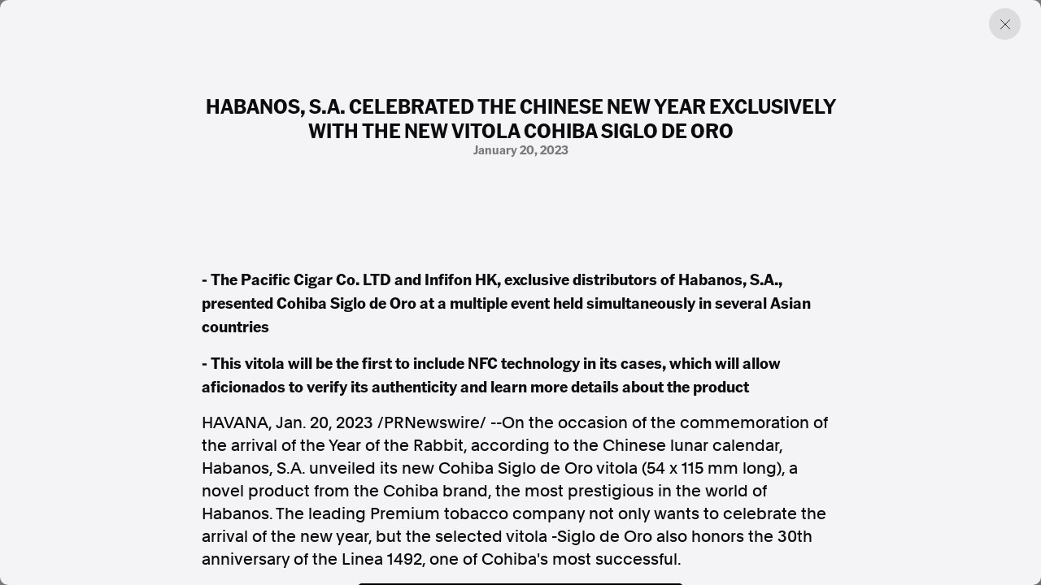

--- FILE ---
content_type: text/html; charset=utf-8
request_url: https://www.aap.com.au/aapreleases/cision20230119ae90315/
body_size: 40178
content:
<!DOCTYPE html>
<!--[if !IE]><!-->
<html lang="en-AU">
<!--<![endif]-->
<!--[if IE 6 ]><html lang="en-AU" class="ie ie6"><![endif]-->
<!--[if IE 7 ]><html lang="en-AU" class="ie ie7"><![endif]-->
<!--[if IE 8 ]><html lang="en-AU" class="ie ie8"><![endif]-->
<head>
    <base href="https://www.aap.com.au/"><!--[if lte IE 6]></base><![endif]-->
    
    
        <link rel="icon" href="/_resources/themes/starter/images/favicon.png?m=1753327709" />
    

    

    <!-- Google tag (gtag.js) -->
    <script async src="https://www.googletagmanager.com/gtag/js?id=G-JL66V6C69C"></script>
    <script nonce="IuL2dUzsqVMfNg7alo8iE+zGmfBuXxUpRrcm">
        window.dataLayer = window.dataLayer || [];
        function gtag(){dataLayer.push(arguments);}
        gtag('js', new Date());

        gtag('config', 'G-JL66V6C69C');
    </script>

    <script type="application/ld+json" nonce="IuL2dUzsqVMfNg7alo8iE+zGmfBuXxUpRrcm">
        {
          "@context": "https://schema.org",
          "@type": "Organization",
          "url": "https://cms.undev.com.au/",
          "logo": ""
        }
      </script>
    <script type="application/ld+json" nonce="IuL2dUzsqVMfNg7alo8iE+zGmfBuXxUpRrcm">
          {
              "@context": "https://schema.org/",
              "@type": "WebSite",
              "name": "AAP",
              "url": "https://www.aap.com.au/",
              "potentialAction": {
                  "@type": "SearchAction",
                  "target": "https://www.aap.com.au/search-page/?keyword={search_term_string}",
                  "query-input": "required name=search_term_string"
              }
          }
      </script>

    <!--
      <script type="application/ld+json" nonce="IuL2dUzsqVMfNg7alo8iE+zGmfBuXxUpRrcm">
        {
          "@context": "https://schema.org",
          "@type": "ProfessionalService",
          "image": [
            ""
           ],
          "name": "Undigital",
          "address": {
            "@type": "PostalAddress",
            "streetAddress": "Level 3, 30-32 Wentworth Ave",
            "addressLocality": "Surry Hills",
            "addressRegion": "New South Wales",
            "postalCode": "2010",
            "addressCountry": "Australia"
          },
          "review": {
            "@type": "Review",
            "reviewRating": {
              "@type": "Rating",
              "ratingValue": "",
              "bestRating": ""
            },
            "author": {
              "@type": "Person",
              "name": ""
            }
          },
          "geo": {
            "@type": "GeoCoordinates",
            "latitude": -34.053622,
            "longitude": 150.6972215
          },
          "url": "https://cms.undev.com.au/",
          "telephone": "0411222333",
          "servesCuisine": ".",
          "priceRange": "",
          "openingHoursSpecification": [
            {
              "@type": "OpeningHoursSpecification",
              "dayOfWeek": [
                "Monday",
                "Tuesday",
                "Wednesday",
                "Thursday",
                "Friday"
              ],
              "opens": "Mo, Tu, We, Th, Fr",
              "closes": ""
            },
            {
              "@type": "OpeningHoursSpecification",
              "dayOfWeek": ["Saturday", "Sunday"],
              "opens": "",
              "closes": "SA, Su"
            }
          ],
          "menu": "",
          "acceptsReservations": ""
        }
      </script> -->



    <meta charset="utf-8">
    <meta name="viewport" content="width=device-width, initial-scale=1.0, maximum-scale=5">
    <meta http-equiv="Content-Type" content="text/html; charset=utf-8">

    
        <title>HABANOS, S.A. CELEBRATED THE CHINESE NEW YEAR EXCLUSIVELY WITH THE NEW VITOLA COHIBA SIGLO DE ORO | AAP</title>
<meta name="title" content="HABANOS, S.A. CELEBRATED THE CHINESE NEW YEAR EXCLUSIVELY WITH THE NEW VITOLA COHIBA SIGLO DE ORO | AAP">
<meta name="generator" content="Silverstripe CMS">
<meta http-equiv="Content-Type" content="text/html; charset=utf-8">
<link rel="canonical" href="https://www.aap.com.au/aapreleases/cision20230119ae90315/">
<meta property="og:locale" content="en_AU">
<meta property="og:type" content="article">
<meta property="og:title" content="HABANOS, S.A. CELEBRATED THE CHINESE NEW YEAR EXCLUSIVELY WITH THE NEW VITOLA COHIBA SIGLO DE ORO | AAP">
<meta property="og:url" content="https://www.aap.com.au/aapreleases/cision20230119ae90315/">
<meta property="og:site_name" content="AAP">
<meta name="twitter:card" content="summary_large_image">
<meta name="twitter:title" content="HABANOS, S.A. CELEBRATED THE CHINESE NEW YEAR EXCLUSIVELY WITH THE NEW VITOLA COHIBA SIGLO DE ORO | AAP">

<script type='application/ld+json' nonce='IuL2dUzsqVMfNg7alo8iE+zGmfBuXxUpRrcm'>{"@context":"https:\/\/schema.org","@type":"Article","name":"HABANOS, S.A. CELEBRATED THE CHINESE NEW YEAR EXCLUSIVELY WITH THE NEW VITOLA COHIBA SIGLO DE ORO","url":"https:\/\/www.aap.com.au\/aapreleases\/cision20230119ae90315\/"}</script>

    
    <!--[if lt IE 9]>
    <script  src="//html5shiv.googlecode.com/svn/trunk/html5.js"></script>
    <![endif]-->

    <link rel="stylesheet" href="/_resources/themes/starter/css/style.min.css?m=1753327709">
    <link rel="stylesheet" href="/_resources/themes/starter/css/custom.css?m=1753327709">
    
    
    


    
        
            <script type="application/ld+json" nonce="IuL2dUzsqVMfNg7alo8iE+zGmfBuXxUpRrcm">
                {
                    "@context": "https://schema.org",
                    "@type": "BreadcrumbList",
                    "itemListElement": [{"@type":"ListItem","position":1,"name":"Press Releases","item":"https:\/\/www.aap.com.au\/aapreleases\/"},{"@type":"ListItem","position":2,"name":"HABANOS, S.A. CELEBRATED THE CHINESE NEW YEAR EXCLUSIVELY WITH THE NEW VITOLA COHIBA SIGLO DE ORO","item":"https:\/\/www.aap.com.au\/aapreleases\/cision20230119ae90315\/"}]
                }
            </script>
        
    

    


    


<meta name="google-site-verification" content="XkywZutNIFkP3_cO30WwBRUDxLO1O2GZx7-yHnPzntw" />
</head>

<body class="PressReleasesArticlePage" dir="ltr">

    

    

    <div class="container-fluid"></div>
<div class="article-offcanvas active">
    <div class="page-overlay previous-page"></div>
    <div class="inner">
        
        <a href="#" class="btn-close previous-page"></a>
        <div class="content">
            <div class="title-group">
                <h1 class="h2">HABANOS, S.A. CELEBRATED THE CHINESE NEW YEAR EXCLUSIVELY WITH THE NEW VITOLA COHIBA SIGLO DE ORO</h1>
                <div class="info">
                    
                        <span>
                            
                            
                        
                        </span>
                    
                    
                        <span>January 20, 2023</span>
                    
                </div>
            </div>
            <div class="horizontal-content">
                
            </div>

            
                <div class="content-inner">
                    

<p><b>- The Pacific Cigar Co. LTD and Infifon HK, exclusive distributors of Habanos, S.A., presented Cohiba Siglo de Oro at a multiple event held simultaneously in several Asian countries</b></p>
<p><b>- This vitola will be the first to include NFC technology in its cases, which will allow aficionados to verify its authenticity and learn more details about the product</b></p>
<p><span>HAVANA</span>, <span>Jan. 20, 2023</span> /PRNewswire/ --On the occasion of the commemoration of the arrival of the Year of the Rabbit, according to the Chinese lunar calendar, Habanos, S.A. unveiled its new Cohiba Siglo de Oro vitola (54 x 115 mm long), a novel product from the Cohiba brand, the most prestigious in the world of Habanos. The leading Premium tobacco company not only wants to celebrate the arrival of the new year, but the selected vitola -Siglo de Oro also honors the 30th anniversary of the Linea 1492, one of Cohiba's most successful.</p>
<div><img src="[data-uri]"></div><p>The presentation of the new Cohiba cigar took place in an exclusive event held simultaneously in several of the main Asian markets, organized by The Pacific Cigar Co, the Exclusive Distributor of Habanos, S.A. in <span>Asia-Pacific</span> and Infifon HK, the Exclusive Distributor of Habanos, S.A for Mainland China. Event were hosted in <span>Macao</span>, <span>Thailand</span>, <span>Malaysia</span>, <span>Cambodia</span>, <span>Japan</span>, <span>Singapore</span>, and <span>Hong Kong</span>. The latter was held at the Grand Hyatt Hotel under the attentive gaze of 120 guests, including Ms. <span>Denisse Llamos Infante</span>, <span>Cuba's</span> Consul in <span>Guangdong, China</span>.</p>
<p>The new product from the leading premium tobacco company will be a limited-edition item, so only a lucky few will be able to enjoy this unique vitola. Cohiba Siglo de Oro is presented in a special box containing 18 Habanos "Totally handmade with <span>Long Filler</span>," after a careful selection of wrapper, filler and binder leaves from the most prestigious area, Vuelta Abajo*, in the region of <span>Pinar del Rio</span>*, <span>Cuba</span>*.</p>
<p>However, its limited production and the commemoration of the 30th anniversary of Cohiba's 1492 line are not the only aspects that will make this vitola unique. Cohiba Siglo de Oro will be the first Habanos, S.A. vitola to incorporate an NFC chip into its cases that aficionados can scan to verify the product's authenticity and learn more details about it.</p>
<p>"At present, <span>China</span> is the most important market in value for our business, and Cohiba is the most recognized Habanos' brand worldwide. That is why we wanted to take advantage of this occasion to present such a special vitola as Cohiba Siglo de Oro, and to showcase the implementation of NFC technology to make the experience for aficionados even more complete," Habanos, S.A. explained.</p>
<p><b>Cohiba Siglo de Oro<br></b><u>Factory name:</u>Exitosos<br><u>Measures:</u>54 ring gauge x 115 mm length<br><u>Tasting Notes:</u></p>
<ul><li>Cold taste, green tea tones and light hints of white pepper, with subtle earthy aromas</li><li>Firm quality construction to the touch</li><li>Draw: excellent</li></ul><p><u>Wrapper:</u> light-colored, smooth, with great brightness, no ribbing, oily and beautiful construction<br><u>Burn:</u> perfect<br><u>Pairing:</u></p>
<ul><li>Harmonies: Extraordinary pairing with Havana Club 15-year-old rum and Havana Club Union rum</li><li>With Chinese Oloong tea, it finds its soul mate, uniting 2 transcendental cultures, that of Habano and tea</li></ul><p>Click <a href="https://drive.google.com/drive/folders/1xhrNS4pcnXN4N_yRMvHPyrtGgcK9I6ex?usp=share_link" rel="nofollow noopener" target="_blank">here</a> to download high resolution product images.</p>
<p></p>
<p>SOURCE  Habanos, S.A.</p>
<img alt="" src="https://rt.prnewswire.com/rt.gif?NewsItemId=AE90315&amp;Transmission_Id=202301191235PR_NEWS_ASPR_____AE90315&amp;DateId=20230119">

                </div>
            

            <div class="content-source">
                <div class="list">

                    <a href="#">SOURCE </a>
                </div>
                <p>AAPR aggregates press releases and media statements from around the world to assist our news partners with identifying and creating timely and relevant news. All of the press releases published on this website are third-party content and AAP was not involved in the creation of it. <a href="/legal/">Read the full terms.</a></p>
            </div>
        </div>
        

        <div class="related">

    <div class="section-title">
        <h2>Discover more from AAP</h2>
    </div>

    <div class="related-list">
        <a href="https://aap.com.au/factcheck/"  class="related-item">
            <div class="text">
                <h3>Combating misinformation on social and news media</h3>
                <span>Explore Factcheck</span>
            </div>
            
                <div class="image">
                    <img
                            src="https://storage.googleapis.com/pss-prod-aap-ss-web-bkt-fw/public/Uploads/Australian-Associated-Press_Homepage-06-Copyright-2024-v2.jpg"
                            alt="Australian Associated Press Homepage 06 Copyright 2024 v2"
                            width="244"
                            height="244"
                            loading="lazy"
                    />
                </div>
            

        </a>
        <a href="https://www.aapnews.com.au/"  target='_blank' class="related-item">
            <div class="text">
                <h3>Factual. Independent. Impartial.</h3>
                <span>Visit News ↗</span>
            </div>
            
                <div class="image">
                    <img
                            src="https://storage.googleapis.com/pss-prod-aap-ss-web-bkt-fw/public/Uploads/Australian-Associated-Press_Homepage-04-Copyright-2024-v2.jpg"
                            alt="Australian Associated Press Homepage 04 Copyright 2024 v2"
                            width="244"
                            height="244"
                            loading="lazy"
                    />
                </div>
            

        </a>
    </div>
</div>
    </div>
</div>


    
        <footer class="footer">
    <div class="container-fluid">
        <div class="row">
            <div class="col-12 col-lg-6">
                <div class="left">
                    
                        <p class="heading">Factual. Independent. Impartial.</p>
                    

                    
                        <ul class="bold">
                            
                                <li><a href="https://www.aapnews.com.au/"  target="_blank" rel="noopener">News</a></li>
                            
                                <li><a href="https://newsroom.aap.com.au/login"  target="_blank" rel="noopener">Newsroom</a></li>
                            
                                <li><a href="/" >FactCheck</a></li>
                            
                                <li><a href="https://photos.aap.com.au/"  target="_blank" rel="noopener">Photos</a></li>
                            
                                <li><a href="/aapreleases/" >Press Releases</a></li>
                            
                        </ul>
                    

                    
                        <ul>
                            
                                <li><a href="/about/" >About</a></li>
                            
                                <li><a href="/support/" >Support Us</a></li>
                            
                                <li><a href="/about/contact/" >Contact Us</a></li>
                            
                                <li><a href="/faq/" >FAQ</a></li>
                            
                        </ul>
                    

                    <div class="text">
                        
                            <div class="item">
                                <p>
                                    In the spirit of reconciliation, Australian Associated Press acknowledges the Traditional Custodians of country throughout Australia and their connections to land, sea and community. We pay our respect to Elders past and present and extend that respect to all Aboriginal and Torres Strait Islander peoples today.
                                </p>
                            </div>
                        

                        
                            <div class="item">
                                <div class="list">
                                    
                                        <a href="/terms-of-use/" >Terms of Use</a>
                                    
                                        <a href="/legal/" >Legal and Privacy</a>
                                    
                                </div>
                            </div>
                        

                    </div>
                </div>
            </div>
            <div class="col-12 col-lg-6">
                <div class="right">

                    
                        <p class="heading">Follow us</p>
                    
                    
                        <ul class="bold">
                            
                                <li><a href="https://www.facebook.com/aapnewswire" target="_blank" rel="noopener" title="Facebook">Facebook</a></li>
                            
                                <li><a href="https://apple.news/TgrXJK5uaTAmxcCOYwP5OhQ" target="_blank" rel="noopener" title="Apple News">Apple News</a></li>
                            
                                <li><a href="https://www.instagram.com/australianassociatedpress/" target="_blank" rel="noopener" title="Instagram">Instagram</a></li>
                            
                        </ul>
                    
                    <ul></ul>
                    
                        <p class="heading mt-4">Follow AAP FactCheck</p>
                    
                    
                        <ul class="bold">
                            
                                <li><a href="https://www.facebook.com/AAPFactCheck" target="_blank" rel="noopener" title="Facebook">Facebook</a></li>
                            
                                <li><a href="https://x.com/aapfactcheck?mx=2" target="_blank" rel="noopener" title="X Twitter">X Twitter</a></li>
                            
                                <li><a href="https://www.instagram.com/aapfactcheck/" target="_blank" rel="noopener" title="Instagram">Instagram</a></li>
                            
                        </ul>
                    
                    
                </div>
            </div>
        </div>
    </div>
</footer>

    


<script  src="https://cdnjs.cloudflare.com/ajax/libs/jquery/3.7.1/jquery.min.js"></script>
<script src="/_resources/themes/starter/lib/gsap/gsap.min.js?m=1753327709"></script>
<script src="/_resources/themes/starter/lib/gsap/CustomEase.min.js?m=1753327709"></script>
<script src="/_resources/themes/starter/lib/swiper/swiper-bundle.min.js?m=1753327709"></script>
<script src="/_resources/themes/starter/lib/plyr/plyr.min.js?m=1753327709"></script>
<script src="/_resources/themes/starter/lib/brick/bricks.min.js?m=1753327709"></script>
<script src="/_resources/themes/starter/js/script.js?m=1753327709"></script>
<script src="/_resources/themes/starter/js/custom.js?m=1753327709"></script>
<script src="/_resources/themes/starter/js/donate.js?m=1753327709"></script>


<script src="https://cdn.userway.org/widget.js" data-account="GZIh7unJQL"></script>
</body>

</html>
